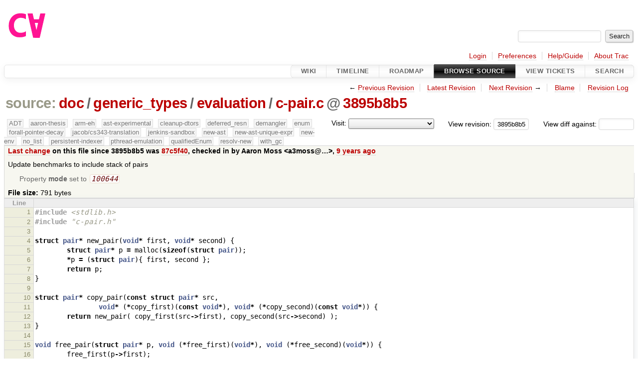

--- FILE ---
content_type: text/html;charset=utf-8
request_url: https://cforall.uwaterloo.ca/trac/browser/doc/generic_types/evaluation/c-pair.c?rev=3895b8b58bc35ef50c7b876db577b960b43759e6
body_size: 5602
content:


<!DOCTYPE html>
<html lang="en-US">   <head>
    <!-- # block head (placeholder in theme.html) -->
        <!-- # block head (content inherited from layout.html) -->
    <title>
c-pair.c in doc/generic_types/evaluation          – Cforall

    </title>

    <meta http-equiv="Content-Type" content="text/html; charset=UTF-8" />
    <meta http-equiv="X-UA-Compatible" content="IE=edge" />
    <!--[if IE]><script>
        if (/^#__msie303:/.test(window.location.hash))
        window.location.replace(window.location.hash.replace(/^#__msie303:/, '#'));
        </script><![endif]-->

    <link rel="start"  href="/trac/wiki" />
    <link rel="search"  href="/trac/search" />
    <link rel="help"  href="/trac/wiki/TracGuide" />
    <link rel="stylesheet"  href="/trac/chrome/common/css/trac.css" type="text/css" />
    <link rel="stylesheet"  href="/trac/chrome/common/css/code.css" type="text/css" />
    <link rel="stylesheet"  href="/trac/pygments/trac.css" type="text/css" />
    <link rel="stylesheet"  href="/trac/chrome/common/css/browser.css" type="text/css" />
    <link rel="icon"  href="/trac/chrome/common/trac.ico" type="image/x-icon" />
    <link rel="alternate"  href="/trac/browser/doc/generic_types/evaluation/c-pair.c?format=txt&amp;rev=3895b8b58bc35ef50c7b876db577b960b43759e6" title="Plain Text" type="text/plain" />
    <link rel="alternate"  href="/trac/export/3895b8b58bc35ef50c7b876db577b960b43759e6/doc/generic_types/evaluation/c-pair.c" title="Original Format" type="text/x-csrc; charset=utf-8" />
    <link rel="prev"  href="/trac/browser/doc/generic_types/evaluation/c-pair.c?rev=e6dceef508c974890ee240dee46a541e10497363" title="Revision e6dceef" />
    <link rel="up"  href="/trac/browser/doc/generic_types/evaluation/c-pair.c" />
    <link rel="next"  href="/trac/browser/doc/generic_types/evaluation/c-pair.c?rev=4b0f9977dbaf2d66c3868617ef00f4cf9a136fa9" title="Revision 4b0f997" />
    <noscript>
      <style>
        .trac-noscript { display: none !important }
      </style>     </noscript>
    <link type="application/opensearchdescription+xml" rel="search"
          href="/trac/search/opensearch"
          title="Search Cforall"/>
    <script src="/trac/chrome/common/js/jquery.js"></script>
    <script src="/trac/chrome/common/js/babel.js"></script>
    <script src="/trac/chrome/common/js/trac.js"></script>
    <script src="/trac/chrome/common/js/search.js"></script>
    <script src="/trac/chrome/common/js/folding.js"></script>
    <script>
      jQuery(function($) {
        $(".trac-autofocus").focus();
        $(".trac-target-new").attr("target", "_blank");
        if ($.ui) { /* is jquery-ui added? */
          $(".trac-datepicker:not([readonly])")
            .prop("autocomplete", "off").datepicker();
          // Input current date when today is pressed.
          var _goToToday = $.datepicker._gotoToday;
          $.datepicker._gotoToday = function(id) {
            _goToToday.call(this, id);
            this._selectDate(id)
          };
          $(".trac-datetimepicker:not([readonly])")
            .prop("autocomplete", "off").datetimepicker();
        }
        $(".trac-disable").disableSubmit(".trac-disable-determinant");
        setTimeout(function() { $(".trac-scroll").scrollToTop() }, 1);
        $(".trac-disable-on-submit").disableOnSubmit();
      });
    </script>
    <!--   # include 'site_head.html' (layout.html) -->
    <!--   end of site_head.html -->
    <!-- # endblock head (content inherited from layout.html) -->


    <script>
      jQuery(function($) {
        $(".trac-toggledeleted").show().click(function() {
                  $(this).siblings().find(".trac-deleted").toggle();
                  return false;
        }).click();
        $("#jumploc input").hide();
        $("#jumploc select").change(function () {
          this.parentNode.parentNode.submit();
        });

          $('#preview table.code').enableCollapsibleColumns(
             $('#preview table.code thead th.content'));
      });
    </script>
    <!-- # endblock head (placeholder in theme.html) -->
  </head> 
  <body>
    <!-- # block body (content inherited from theme.html) -->
    <!--   # include 'site_header.html' (theme.html) -->
    <!--   end of site_header.html -->

    <div id="banner">
      <div id="header">
        <a id="logo"
           href="/">
          <img  alt="Cforall" src="/trac/chrome/site/logo.svg" /></a>


      </div>
      <form id="search" action="/trac/search" method="get">
        <div>
          <label for="proj-search">Search:</label>
          <input type="text" id="proj-search" name="q" size="18"
                  value="" />
          <input type="submit" value="Search" />
        </div>
      </form>
          <div id="metanav" class="nav">
      <ul><li  class="first"><a href="/trac/login">Login</a></li><li ><a href="/trac/prefs">Preferences</a></li><li ><a href="/trac/wiki/TracGuide">Help/Guide</a></li><li  class="last"><a href="/trac/about">About Trac</a></li></ul>
    </div>

    </div>
        <div id="mainnav" class="nav">
      <ul><li  class="first"><a href="/trac/wiki">Wiki</a></li><li ><a href="/trac/timeline">Timeline</a></li><li ><a href="/trac/roadmap">Roadmap</a></li><li  class="active"><a href="/trac/browser">Browse Source</a></li><li ><a href="/trac/report">View Tickets</a></li><li  class="last"><a href="/trac/search">Search</a></li></ul>
    </div>


    <div id="main"
         >
      <div id="ctxtnav" class="nav">
        <h2>Context Navigation</h2>
        <ul>
          <li  class="first"><span>&larr; <a class="prev" href="/trac/browser/doc/generic_types/evaluation/c-pair.c?rev=e6dceef508c974890ee240dee46a541e10497363" title="Revision e6dceef">Previous Revision</a></span></li>
          <li ><a href="/trac/browser/doc/generic_types/evaluation/c-pair.c">Latest Revision</a></li>
          <li ><span><a class="next" href="/trac/browser/doc/generic_types/evaluation/c-pair.c?rev=4b0f9977dbaf2d66c3868617ef00f4cf9a136fa9" title="Revision 4b0f997">Next Revision</a> &rarr;</span></li>
          <li ><a href="/trac/browser/doc/generic_types/evaluation/c-pair.c?annotate=blame&amp;rev=3895b8b58bc35ef50c7b876db577b960b43759e6" title="Annotate each line with the last changed revision (this can be time consuming...)">Blame</a></li>
          <li  class="last"><a href="/trac/log/doc/generic_types/evaluation/c-pair.c?rev=3895b8b58bc35ef50c7b876db577b960b43759e6">Revision Log</a></li>
        </ul>
        <hr />
      </div>

      

      

      <!-- # block content (placeholder in theme.html) -->
    <div id="content" class="browser">

      <h1>


<a class="pathentry first" href="/trac/browser?order=name&amp;rev=3895b8b58bc35ef50c7b876db577b960b43759e6"
   title="Go to repository root">source:</a>
<a class="pathentry" href="/trac/browser/doc?order=name&amp;rev=3895b8b58bc35ef50c7b876db577b960b43759e6"
   title="View doc">doc</a><span class="pathentry sep">/</span><a class="pathentry" href="/trac/browser/doc/generic_types?order=name&amp;rev=3895b8b58bc35ef50c7b876db577b960b43759e6"
   title="View generic_types">generic_types</a><span class="pathentry sep">/</span><a class="pathentry" href="/trac/browser/doc/generic_types/evaluation?order=name&amp;rev=3895b8b58bc35ef50c7b876db577b960b43759e6"
   title="View evaluation">evaluation</a><span class="pathentry sep">/</span><a class="pathentry" href="/trac/browser/doc/generic_types/evaluation/c-pair.c?order=name&amp;rev=3895b8b58bc35ef50c7b876db577b960b43759e6"
   title="View c-pair.c">c-pair.c</a><span class="pathentry sep">@</span>
<a class="pathentry" href="/trac/changeset/3895b8b58bc35ef50c7b876db577b960b43759e6/"
   title="View changeset 3895b8b5">3895b8b5</a>
<br style="clear: both" />
      </h1>

      <div id="diffrev">
        <form action="/trac/changeset" method="get">
          <div>
            <label title="Show the diff against a specific revision">
              View diff against:
              <input type="text" name="old" size="6"/>
              <input type="hidden" name="old_path" value="/doc/generic_types/evaluation/c-pair.c"/>
              <input type="hidden" name="new" value="3895b8b58bc35ef50c7b876db577b960b43759e6"/>
              <input type="hidden" name="new_path" value="/doc/generic_types/evaluation/c-pair.c"/>
            </label>
          </div>
        </form>
      </div>

      <div id="jumprev">
        <form action="/trac/browser/doc/generic_types/evaluation/c-pair.c" method="get">
          <div>
            <label for="rev"
                   title="Hint: clear the field to view latest revision">
              View revision:</label>
            <input type="text" id="rev" name="rev" value="3895b8b58bc35ef50c7b876db577b960b43759e6"
                   size="6" />
          </div>
        </form>
      </div>

      <div id="jumploc">
        <form action="/trac/browser/doc/generic_types/evaluation/c-pair.c" method="get">
          <div class="buttons">
            <label for="preselected">Visit:</label>
            <select id="preselected" name="preselected">
              <option selected="selected"></option>
              <optgroup label="branches">
                <option value="/trac/browser/?rev=a2940184aebc6f80c24f4bcf27314dd18e96cec7">master</option>
                <option value="/trac/browser/?rev=fa2c005cdb7210e3aaf9b1170f05fbc75444ece7">ADT</option>
                <option value="/trac/browser/?rev=f845e8037246bd5e7cd820b02574b6b12a8fa7c0">aaron-thesis</option>
                <option value="/trac/browser/?rev=e8261bb2d5672221f593ba7abb77aa70dd80c822">arm-eh</option>
                <option value="/trac/browser/?rev=62d62db217dc9f917346863faa9d03148d98844f">ast-experimental</option>
                <option value="/trac/browser/?rev=ebc0a8508f37013cbbf949f24358bf6b448d429e">cleanup-dtors</option>
                <option value="/trac/browser/?rev=9f70ab57e9b76f554f66f776331f1a9a40295901">ctor</option>
                <option value="/trac/browser/?rev=1cc4390a9eac2ad86029fdf9cdced2a90cceb75b">deferred_resn</option>
                <option value="/trac/browser/?rev=51a455ce8fcd3dc3440ebf6277727b4f997b7eb1">demangler</option>
                <option value="/trac/browser/?rev=365c8dcbd76a5d6cafc342a140f686a573523fea">enum</option>
                <option value="/trac/browser/?rev=a55649200b5601ebf0ca0b430984b9546e7bed94">forall-pointer-decay</option>
                <option value="/trac/browser/?rev=f80e0218b8bdbe9f5f85bfa8c85ed2fc2c7645ce">gc_noraii</option>
                <option value="/trac/browser/?rev=a3cadfcf7de2a83c2d884dd711e7f82979272284">jacob/cs343-translation</option>
                <option value="/trac/browser/?rev=b5bb4442cf6a35d1075c59910d610592e5d09ca8">jenkins-sandbox</option>
                <option value="/trac/browser/?rev=f4903dfec6bc8667dce33d9e72aacb09998f2836">memory</option>
                <option value="/trac/browser/?rev=13d33a758fd4097ca7b39a0687501ef7853332a1">new-ast</option>
                <option value="/trac/browser/?rev=f95634ee1f70e0dd4ea661aa832925cf8415519a">new-ast-unique-expr</option>
                <option value="/trac/browser/?rev=6fa409e60944afeeef4d43966ffffde577a879ef">new-env</option>
                <option value="/trac/browser/?rev=2f42718dd1dafad85f808eaefd91c3a4c1871b20">no_list</option>
                <option value="/trac/browser/?rev=114bde658eed1edf31cde78bd21584a1ced7df2e">persistent-indexer</option>
                <option value="/trac/browser/?rev=9cd5bd2665deba4718673a3686869490de73341e">pthread-emulation</option>
                <option value="/trac/browser/?rev=12df6fe35a1d7d73a64293320db6c3a0b195af33">qualifiedEnum</option>
                <option value="/trac/browser/?rev=4edf753a2b41b8818de95cba5f6d26e38456ef5c">resolv-new</option>
                <option value="/trac/browser/?rev=9ea58cac814e1fbdbd5b756e5e904af42a770b68">string</option>
                <option value="/trac/browser/?rev=28f3a190cabb48116467ce6e1ebc74a38dac95b7">with_gc</option>
              </optgroup>
              <optgroup label="tags">
                <option value="/trac/browser/?rev=old-io">old-io</option>
                <option value="/trac/browser/?rev=old-sched">old-sched</option>
              </optgroup>
            </select>
            <input type="submit" value="Go!"
                   title="Jump to the chosen preselected path" />
          </div>
        </form>
      </div>
      <div class="trac-tags">
        <span  class="branch"
              title="Branch">ADT</span>
        <span  class="branch"
              title="Branch">aaron-thesis</span>
        <span  class="branch"
              title="Branch">arm-eh</span>
        <span  class="branch"
              title="Branch">ast-experimental</span>
        <span  class="branch"
              title="Branch">cleanup-dtors</span>
        <span  class="branch"
              title="Branch">deferred_resn</span>
        <span  class="branch"
              title="Branch">demangler</span>
        <span  class="branch"
              title="Branch">enum</span>
        <span  class="branch"
              title="Branch">forall-pointer-decay</span>
        <span  class="branch"
              title="Branch">jacob/cs343-translation</span>
        <span  class="branch"
              title="Branch">jenkins-sandbox</span>
        <span  class="branch"
              title="Branch">new-ast</span>
        <span  class="branch"
              title="Branch">new-ast-unique-expr</span>
        <span  class="branch"
              title="Branch">new-env</span>
        <span  class="branch"
              title="Branch">no_list</span>
        <span  class="branch"
              title="Branch">persistent-indexer</span>
        <span  class="branch"
              title="Branch">pthread-emulation</span>
        <span  class="branch"
              title="Branch">qualifiedEnum</span>
        <span  class="branch"
              title="Branch">resolv-new</span>
        <span  class="branch"
              title="Branch">with_gc</span>
      </div>
      <table id="info">
        <tr>
          <th>
            <a href="/trac/changeset/87c5f40008c3b7a62cbe3a1a3f2827bb9794ac3a/doc/generic_types/evaluation/c-pair.c"
               title="View differences">Last change</a>
 on this file since 3895b8b5 was             <a href="/trac/changeset/87c5f40008c3b7a62cbe3a1a3f2827bb9794ac3a/"
               title="View changeset 87c5f40">87c5f40</a>, checked in by <span class="trac-author">Aaron Moss &lt;a3moss@…&gt;</span>, <a class="timeline" href="/trac/timeline?from=2017-04-11T17%3A11%3A55-04%3A00&amp;precision=second" title="See timeline at Apr 11, 2017, 5:11:55 PM">9 years ago</a>          </th>
        </tr>
        <tr>
          <td class="message searchable">
            <p>
Update benchmarks to include stack of pairs<br />
</p>

          </td>
        </tr>
        <tr>
          <td colspan="2">
            <ul class="props">
              <li>
Property                 <strong>mode</strong>
 set to                 <em><code>100644</code></em>
              </li>
            </ul>
          </td>
        </tr>
        <tr>
          <td colspan="2">
            <strong>File size:</strong>
            <span title="791 bytes">791 bytes</span>
          </td>
        </tr>
      </table>
      <div id="preview" class="searchable">

<table class="code"><thead><tr><th class="lineno" title="Line numbers">Line</th><th class="content"> </th></tr></thead><tbody><tr><th id="L1"><a href="#L1">1</a></th><td><span class="cp">#include</span><span class="w"> </span><span class="cpf">&lt;stdlib.h&gt;</span>
</td></tr><tr><th id="L2"><a href="#L2">2</a></th><td><span class="cp">#include</span><span class="w"> </span><span class="cpf">&quot;c-pair.h&quot;</span>
</td></tr><tr><th id="L3"><a href="#L3">3</a></th><td>
</td></tr><tr><th id="L4"><a href="#L4">4</a></th><td><span class="k">struct</span><span class="w"> </span><span class="nc">pair</span><span class="o">*</span><span class="w"> </span><span class="n">new_pair</span><span class="p">(</span><span class="kt">void</span><span class="o">*</span><span class="w"> </span><span class="n">first</span><span class="p">,</span><span class="w"> </span><span class="kt">void</span><span class="o">*</span><span class="w"> </span><span class="n">second</span><span class="p">)</span><span class="w"> </span><span class="p">{</span>
</td></tr><tr><th id="L5"><a href="#L5">5</a></th><td><span class="w">        </span><span class="k">struct</span><span class="w"> </span><span class="nc">pair</span><span class="o">*</span><span class="w"> </span><span class="n">p</span><span class="w"> </span><span class="o">=</span><span class="w"> </span><span class="n">malloc</span><span class="p">(</span><span class="k">sizeof</span><span class="p">(</span><span class="k">struct</span><span class="w"> </span><span class="nc">pair</span><span class="p">));</span>
</td></tr><tr><th id="L6"><a href="#L6">6</a></th><td><span class="w">        </span><span class="o">*</span><span class="n">p</span><span class="w"> </span><span class="o">=</span><span class="w"> </span><span class="p">(</span><span class="k">struct</span><span class="w"> </span><span class="nc">pair</span><span class="p">){</span><span class="w"> </span><span class="n">first</span><span class="p">,</span><span class="w"> </span><span class="n">second</span><span class="w"> </span><span class="p">};</span>
</td></tr><tr><th id="L7"><a href="#L7">7</a></th><td><span class="w">        </span><span class="k">return</span><span class="w"> </span><span class="n">p</span><span class="p">;</span>
</td></tr><tr><th id="L8"><a href="#L8">8</a></th><td><span class="p">}</span>
</td></tr><tr><th id="L9"><a href="#L9">9</a></th><td>
</td></tr><tr><th id="L10"><a href="#L10">10</a></th><td><span class="k">struct</span><span class="w"> </span><span class="nc">pair</span><span class="o">*</span><span class="w"> </span><span class="n">copy_pair</span><span class="p">(</span><span class="k">const</span><span class="w"> </span><span class="k">struct</span><span class="w"> </span><span class="nc">pair</span><span class="o">*</span><span class="w"> </span><span class="n">src</span><span class="p">,</span><span class="w"> </span>
</td></tr><tr><th id="L11"><a href="#L11">11</a></th><td><span class="w">                </span><span class="kt">void</span><span class="o">*</span><span class="w"> </span><span class="p">(</span><span class="o">*</span><span class="n">copy_first</span><span class="p">)(</span><span class="k">const</span><span class="w"> </span><span class="kt">void</span><span class="o">*</span><span class="p">),</span><span class="w"> </span><span class="kt">void</span><span class="o">*</span><span class="w"> </span><span class="p">(</span><span class="o">*</span><span class="n">copy_second</span><span class="p">)(</span><span class="k">const</span><span class="w"> </span><span class="kt">void</span><span class="o">*</span><span class="p">))</span><span class="w"> </span><span class="p">{</span>
</td></tr><tr><th id="L12"><a href="#L12">12</a></th><td><span class="w">        </span><span class="k">return</span><span class="w"> </span><span class="n">new_pair</span><span class="p">(</span><span class="w"> </span><span class="n">copy_first</span><span class="p">(</span><span class="n">src</span><span class="o">-&gt;</span><span class="n">first</span><span class="p">),</span><span class="w"> </span><span class="n">copy_second</span><span class="p">(</span><span class="n">src</span><span class="o">-&gt;</span><span class="n">second</span><span class="p">)</span><span class="w"> </span><span class="p">);</span>
</td></tr><tr><th id="L13"><a href="#L13">13</a></th><td><span class="p">}</span>
</td></tr><tr><th id="L14"><a href="#L14">14</a></th><td>
</td></tr><tr><th id="L15"><a href="#L15">15</a></th><td><span class="kt">void</span><span class="w"> </span><span class="n">free_pair</span><span class="p">(</span><span class="k">struct</span><span class="w"> </span><span class="nc">pair</span><span class="o">*</span><span class="w"> </span><span class="n">p</span><span class="p">,</span><span class="w"> </span><span class="kt">void</span><span class="w"> </span><span class="p">(</span><span class="o">*</span><span class="n">free_first</span><span class="p">)(</span><span class="kt">void</span><span class="o">*</span><span class="p">),</span><span class="w"> </span><span class="kt">void</span><span class="w"> </span><span class="p">(</span><span class="o">*</span><span class="n">free_second</span><span class="p">)(</span><span class="kt">void</span><span class="o">*</span><span class="p">))</span><span class="w"> </span><span class="p">{</span>
</td></tr><tr><th id="L16"><a href="#L16">16</a></th><td><span class="w">        </span><span class="n">free_first</span><span class="p">(</span><span class="n">p</span><span class="o">-&gt;</span><span class="n">first</span><span class="p">);</span>
</td></tr><tr><th id="L17"><a href="#L17">17</a></th><td><span class="w">        </span><span class="n">free_second</span><span class="p">(</span><span class="n">p</span><span class="o">-&gt;</span><span class="n">second</span><span class="p">);</span>
</td></tr><tr><th id="L18"><a href="#L18">18</a></th><td><span class="w">        </span><span class="n">free</span><span class="p">(</span><span class="n">p</span><span class="p">);</span>
</td></tr><tr><th id="L19"><a href="#L19">19</a></th><td><span class="p">}</span>
</td></tr><tr><th id="L20"><a href="#L20">20</a></th><td>
</td></tr><tr><th id="L21"><a href="#L21">21</a></th><td><span class="kt">int</span><span class="w"> </span><span class="n">cmp_pair</span><span class="p">(</span><span class="k">const</span><span class="w"> </span><span class="k">struct</span><span class="w"> </span><span class="nc">pair</span><span class="o">*</span><span class="w"> </span><span class="n">a</span><span class="p">,</span><span class="w"> </span><span class="k">const</span><span class="w"> </span><span class="k">struct</span><span class="w"> </span><span class="nc">pair</span><span class="o">*</span><span class="w"> </span><span class="n">b</span><span class="p">,</span><span class="w"> </span>
</td></tr><tr><th id="L22"><a href="#L22">22</a></th><td><span class="w">                </span><span class="kt">int</span><span class="w"> </span><span class="p">(</span><span class="o">*</span><span class="n">cmp_first</span><span class="p">)(</span><span class="k">const</span><span class="w"> </span><span class="kt">void</span><span class="o">*</span><span class="p">,</span><span class="w"> </span><span class="k">const</span><span class="w"> </span><span class="kt">void</span><span class="o">*</span><span class="p">),</span><span class="w"> </span><span class="kt">int</span><span class="w"> </span><span class="p">(</span><span class="o">*</span><span class="n">cmp_second</span><span class="p">)(</span><span class="k">const</span><span class="w"> </span><span class="kt">void</span><span class="o">*</span><span class="p">,</span><span class="w"> </span><span class="k">const</span><span class="w"> </span><span class="kt">void</span><span class="o">*</span><span class="p">))</span><span class="w"> </span><span class="p">{</span>
</td></tr><tr><th id="L23"><a href="#L23">23</a></th><td><span class="w">        </span><span class="kt">int</span><span class="w"> </span><span class="n">c</span><span class="w"> </span><span class="o">=</span><span class="w"> </span><span class="n">cmp_first</span><span class="p">(</span><span class="n">a</span><span class="o">-&gt;</span><span class="n">first</span><span class="p">,</span><span class="w"> </span><span class="n">b</span><span class="o">-&gt;</span><span class="n">first</span><span class="p">);</span>
</td></tr><tr><th id="L24"><a href="#L24">24</a></th><td><span class="w">        </span><span class="k">if</span><span class="w"> </span><span class="p">(</span><span class="w"> </span><span class="n">c</span><span class="w"> </span><span class="o">==</span><span class="w"> </span><span class="mi">0</span><span class="w"> </span><span class="p">)</span><span class="w"> </span><span class="n">c</span><span class="w"> </span><span class="o">=</span><span class="w"> </span><span class="n">cmp_second</span><span class="p">(</span><span class="n">a</span><span class="o">-&gt;</span><span class="n">second</span><span class="p">,</span><span class="w"> </span><span class="n">b</span><span class="o">-&gt;</span><span class="n">second</span><span class="p">);</span>
</td></tr><tr><th id="L25"><a href="#L25">25</a></th><td><span class="w">        </span><span class="k">return</span><span class="w"> </span><span class="n">c</span><span class="p">;</span>
</td></tr><tr><th id="L26"><a href="#L26">26</a></th><td><span class="p">}</span>
</td></tr></tbody></table>

      </div>
      <div id="anydiff">
        <form action="/trac/diff" method="get">
          <div class="buttons">
            <input type="hidden" name="new_path"
                   value="/doc/generic_types/evaluation/c-pair.c" />

            <input type="hidden" name="old_path"
                   value="/doc/generic_types/evaluation/c-pair.c" />

            <input type="hidden" name="new_rev"
                   value="3895b8b58bc35ef50c7b876db577b960b43759e6" />
            <input type="hidden" name="old_rev"
                   value="3895b8b58bc35ef50c7b876db577b960b43759e6" />
            <input type="submit" value="View changes..."
                   title="Select paths and revs for Diff" />
          </div>
        </form>
      </div>

<div class="trac-help">
  <strong>Note:</strong>
 See   <a href="/trac/wiki/TracBrowser">TracBrowser</a>
 for help on using the repository browser.
</div>
    </div>
        <!-- # block content (content inherited from layout.html) -->
    <script type="text/javascript">
      jQuery("body").addClass("trac-has-js");
    </script>
    <div id="altlinks">
      <h3>Download in other formats:</h3>
      <ul>
        <li class="first">
          <a rel="nofollow" href="/trac/browser/doc/generic_types/evaluation/c-pair.c?format=txt&amp;rev=3895b8b58bc35ef50c7b876db577b960b43759e6"
              class="">
            Plain Text</a>
        </li>
        <li class="last">
          <a rel="nofollow" href="/trac/export/3895b8b58bc35ef50c7b876db577b960b43759e6/doc/generic_types/evaluation/c-pair.c"
              class="">
            Original Format</a>
        </li>
      </ul>
    </div>
    <!-- # endblock content (content inherited from layout.html) -->

      <!-- # endblock content (placeholder in theme.html) -->
    </div>

    <div id="footer"><hr/>
      <a id="tracpowered" href="https://trac.edgewall.org/"
         ><img src="/trac/chrome/common/trac_logo_mini.png" height="30"
               width="107" alt="Trac Powered"/></a>
      <p class="left">
Powered by         <a href="/trac/about"><strong>Trac 1.6</strong></a>
        <br />
 By         <a href="http://www.edgewall.org/">Edgewall Software</a>
.      </p>
      <p class="right">Visit the Trac open source project at<br /><a href="http://trac.edgewall.org/">http://trac.edgewall.org/</a></p>
    </div>
    <!--   # include 'site_footer.html' (theme.html) -->
    <!--   end of site_footer.html -->
    <!-- # endblock body (content inherited from theme.html) -->
  </body> </html>